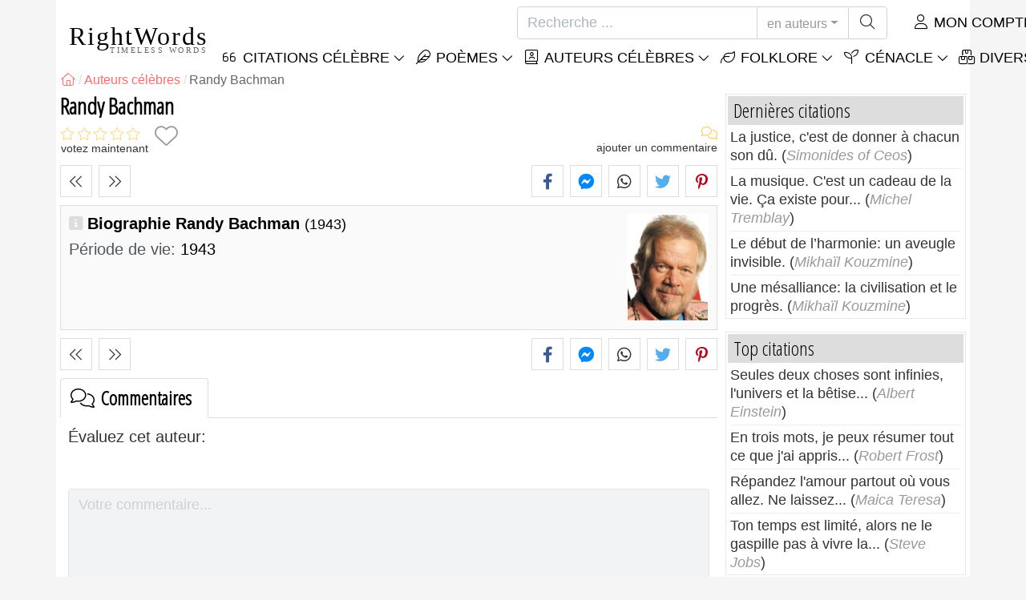

--- FILE ---
content_type: text/html; charset=utf-8
request_url: https://fr.rightwords.eu/auteurs/biographie/randy-bachman
body_size: 8662
content:
<!DOCTYPE html><html lang="fr"><head><meta charset="utf-8"><meta http-equiv="X-UA-Compatible" content="IE=edge"><meta name="viewport" content="width=device-width, initial-scale=1"><title>Randy Bachman - RightWords</title><meta name="description" content="Biographie Randy Bachman"><meta property="fb:app_id" content="751127838608760"><meta property="og:title" content="Randy Bachman"><meta property="og:description" content="Biographie Randy Bachman"><meta property="og:type" content="website"><meta property="og:url" content="https://fr.rightwords.eu/auteurs/biographie/randy-bachman"><meta property="og:image" content="https://fr.rightwords.eu/imgupl/author/randy-bachman--335.jpg"><meta property="og:locale" content="fr_FR"><meta name="language" content="fr"><meta name="robots" content="index,follow, max-snippet:-1, max-image-preview:large, max-video-preview:-1"><meta name="category" content="art, littérature"><link rel="canonical" href="https://fr.rightwords.eu/auteurs/biographie/randy-bachman"><meta name="msapplication-tap-highlight" content="no"><meta name="mobile-web-app-capable" content="yes"><meta name="application-name" content="RightWords"><meta name="msapplication-TileImage" content="/assets/img/shortcut-icon/icon-192x192.png"><meta name="msapplication-TileColor" content="#FFF"><meta name="theme-color" content="#FFF"><link rel="shortcut icon" type="image/x-icon" href="/favicon.ico"><link rel="manifest" href="/data/manifest/manifest-fr.json"><link rel="stylesheet" href="/assets/vendors/font-awesome/subset-6.4.0/css/all.1760291870.css"><link rel="preconnect" href="https://fonts.googleapis.com"><link rel="preconnect" href="https://fonts.gstatic.com" crossorigin><link rel="preload" as="style" href="https://fonts.googleapis.com/css?family=Open+Sans+Condensed:300&display=swap&subset=latin-ext"><link rel="stylesheet" href="https://fonts.googleapis.com/css?family=Open+Sans+Condensed:300&display=swap&subset=latin-ext"><link href="/assets/dist/css/site/author-details.1760291870.css" rel="stylesheet"><link rel="preload" fetchpriority="high" as="image" href="/imgupl/author/randy-bachman--sm-335.jpg" type="image/jpeg">
<script type="application/ld+json">
{ 
	"@context": "https://schema.org", 
	"@graph": [ 
		{ 
			"@type": "WebSite", 
			"@id": "https://fr.rightwords.eu/#website", 
			"url": "https://fr.rightwords.eu/", 
			"name": "RightWords", 
			"description": "Des mots justes de tous les temps et du monde entier, avec des th\u00e8mes diff\u00e9rents, \u00e9crits par des auteurs c\u00e9l\u00e8bres ou des mots prononc\u00e9s par les anc\u00eatres - folklore: citations c\u00e9l\u00e8bres, auteurs c\u00e9l\u00e8bres, proverbes, dictons anciens, \u00e9nigmes, chants traditio", 
			"publisher": { 
				"@id": "https://fr.rightwords.eu/#organization" 
			}, 
			"potentialAction": [ 
				{ 
					"@type": "SearchAction", 
					"target": { 
						"@type": "EntryPoint", 
						"urlTemplate": "https://fr.rightwords.eu/auteurs/recherche?q={q}" 
					}, 
					"query-input": { 
						"@type": "PropertyValueSpecification", 
						"valueRequired": true, 
						"valueName": "q" 
					} 
				} 
			], 
			"inLanguage": "fr" 
		}, 
		{ 
			"@type": "Organization", 
			"@id": "https://fr.rightwords.eu/#organization", 
			"name": "RightWords", 
			"url": "https://fr.rightwords.eu/", 
			"logo": { 
				"@type": "ImageObject", 
				"inLanguage": "fr", 
				"@id": "https://fr.rightwords.eu/#/schema/logo/image/", 
				"url": "https://fr.rightwords.eu/assets/img/logo/rightwords-logo-rounded-256.png", 
				"contentUrl": "https://fr.rightwords.eu/assets/img/logo/rightwords-logo-rounded-256.png", 
				"width": 256, 
				"height": 256, 
				"caption": "RightWords" 
			}, 
			"image": { 
				"@id": "https://fr.rightwords.eu/#/schema/logo/image/" 
			}, 
			"brand": "RightWords", 
			"publishingPrinciples": "https://fr.rightwords.eu/privacy" 
		}, 
		{ 
			"@type": "WebPage", 
			"@id": "https://fr.rightwords.eu/auteurs/biographie/randy-bachman#webpage", 
			"url": "https://fr.rightwords.eu/auteurs/biographie/randy-bachman", 
			"name": "Randy Bachman", 
			"mainEntity": { 
				"@id": "https://fr.rightwords.eu/auteurs/biographie/randy-bachman#author" 
			}, 
			"headline": "Randy Bachman", 
			"description": "Biographie Randy Bachman", 
			"publisher": { 
				"@id": "https://fr.rightwords.eu/#organization" 
			}, 
			"inLanguage": "fr", 
			"isPartOf": { 
				"@id": "https://fr.rightwords.eu/#website" 
			}, 
			"about": { 
				"@id": "https://fr.rightwords.eu/auteurs/biographie/randy-bachman#author" 
			}, 
			"primaryImageOfPage": { 
				"@id": "https://fr.rightwords.eu/#primaryimage" 
			}, 
			"image": { 
				"@type": "ImageObject", 
				"@id": "https://fr.rightwords.eu/#primaryimage" 
			}, 
			"breadcrumb": { 
				"@id": "https://fr.rightwords.eu/auteurs/biographie/randy-bachman#breadcrumb" 
			} 
		}, 
		{ 
			"@type": "ImageObject", 
			"inLanguage": "fr", 
			"@id": "https://fr.rightwords.eu/#primaryimage", 
			"url": "https://fr.rightwords.eu/imgupl/author/randy-bachman--335.jpg", 
			"contentUrl": "https://fr.rightwords.eu/imgupl/author/randy-bachman--335.jpg", 
			"caption": "Randy Bachman" 
		},  
		{ 
			"@type": "BreadcrumbList", 
			"@id": "https://fr.rightwords.eu/auteurs/biographie/randy-bachman#breadcrumb", 
			"itemListElement": [
				{ 
					"@type": "ListItem",
					"position": 1,
					"name": "Home - RightWords",
					"item": "https://fr.rightwords.eu/"
				},
				{ 
					"@type": "ListItem",
					"position": 2,
					"name": "Auteurs c\u00e9l\u00e8bres",
					"item": "https://fr.rightwords.eu/auteurs"
				},
				{ 
					"@type": "ListItem",
					"position": 3,
					"name": "Randy Bachman"
				}
			]
		}
	] 
} 
</script>
<script type="application/ld+json">{
	"@context": "https://schema.org", 
	"@type": "Person", 
	"@id": "https://fr.rightwords.eu/auteurs/biographie/randy-bachman#author", 
	"mainEntityOfPage": { 
		"@type": "WebPage", 
		"@id":"https://fr.rightwords.eu/auteurs/biographie/randy-bachman" 
	}, 
	"isPartOf": { 
		"@id": "https://fr.rightwords.eu/#website" 
	}, 
	"url": "https://fr.rightwords.eu/auteurs/biographie/randy-bachman", 
	"inLanguage": "fr", 
	"datePublished": "2007-05-24T00:00:00+03:00", 
	"dateModified": "2017-11-30T17:38:16+02:00", 
	"name": "Randy Bachman", 
	"givenName": "Randy", 
	"familyName": "Bachman", 
	"image": "https://fr.rightwords.eu/imgupl/author/randy-bachman--335.jpg", 
	"description": "Biographie Randy Bachman", 
	"keywords": ["randy bachman"]
}</script>
</head><body><header id="header-menu" class="fixed-top"><nav class="container navbar navbar-light navbar-expand-xl"><a class="navbar-brand" href="/"><span class="nb-rw">RightWords</span><span class="nb-tw text-uppercase">Timeless Words</span></a><a class="navbar-toggler" href="/auth" title="Mon compte"><i class="fal fa-user fa-fw" aria-hidden="true"></i></a><button class="navbar-toggler" type="button" data-toggle="collapse" data-target="#navbar-search" aria-controls="navbar-search" aria-expanded="false" aria-label="Toggle search"><i class="fal fa-magnifying-glass fa-fw"></i></button><button class="navbar-toggler mr-0 pr-0 collapsed" type="button" data-toggle="collapse" data-target="#navbar-menu" aria-controls="navbar-menu" aria-expanded="false" aria-label="Toggle navigation"><span class="icon-bar top-bar"></span><span class="icon-bar middle-bar"></span><span class="icon-bar bottom-bar"></span></button><div class="wrapper-navbar-nav"><div class="d-xl-inline-flex flex-xl-nowrap"><div class="collapse navbar-collapse" id="navbar-search"><form action="/auteurs/recherche" data-lang_iso="fr" role="search"><div class="input-group"><input id="nb-text-search" name="q" type="text" placeholder="Recherche ..." class="form-control" aria-label="Recherche"><div class="input-group-append"><button type="button" class="btn dropdown-toggle" data-toggle="dropdown" aria-haspopup="true" aria-expanded="false">en auteurs</button><ul class="dropdown-menu dropdown-menu-right"><li class="dropdown-item" data-action="/citations/recherche">en citations</li><li class="dropdown-item" data-action="/folklore/recherche">en folklore</li><li class="dropdown-item active" data-action="/auteurs/recherche">en auteurs</li><li class="dropdown-item" data-action="/cenacle/recherche">en cénacle</li><li class="dropdown-item" data-action="/dictionnaire/recherche">en dictionnaire</li><li class="dropdown-item" data-action="/articles/recherche">en articles</li><li class="dropdown-item" data-action="/poemes/recherche">en poèmes</li></ul><button class="btn" type="submit" aria-label="Recherche"><i class="fal fa-magnifying-glass fa-fw"></i></button></div></div></form></div><div class="collapse navbar-collapse" id="navbar-member"><ul class="navbar-nav"><li class="nav-item dropdown"><a class="nav-link dropdown-toggle text-uppercase" href="/auth" id="dropdown-myaccount" data-toggle="dropdown" aria-haspopup="true" aria-expanded="false"><i class="fal fa-user fa-fw"></i> Mon compte</a><div class="dropdown-menu dropdown-menu-right" aria-labelledby="dropdown-myaccount"><a class="dropdown-item" href="/auth#login"><i class="fal fa-right-to-bracket fa-fw"></i> Connecter</a><a class="dropdown-item" href="/auth#register"><i class="fal fa-user fa-fw"></i> Registre</a><a class="dropdown-item" href="/auth#forgotten-password"><i class="fal fa-key fa-fw"></i> Mot de passe oublié</a></div></li></ul></div></div><div class="collapse navbar-collapse justify-content-end" id="navbar-menu"><ul class="navbar-nav"><li class="nav-item dropdown"><a class="nav-link dropdown-toggle text-uppercase" href="/citations" id="dropdown-quotes" data-toggle="dropdown" aria-haspopup="true" aria-expanded="false"><i class="fal fa-quote-left fa-fw"></i> Citations Célèbre</a><div class="dropdown-menu" aria-labelledby="dropdown-quotes"><a class="dropdown-item" href="/citations/citations-du-jour"><i class="fal fa-angle-right fa-fw"></i> Citations du jour</a><a class="dropdown-item" href="/citations/top-des-citations-celebres"><i class="fal fa-angle-right fa-fw"></i> Top citations</a><a class="dropdown-item" href="/citations/citations-les-plus-commentees"><i class="fal fa-angle-right fa-fw"></i> Citations les plus commentées</a><a class="dropdown-item" href="/citations/citations-les-plus-preferees"><i class="fal fa-angle-right fa-fw"></i> Citations les plus préférées</a><a class="dropdown-item" href="/citations/citations-les-plus-votees"><i class="fal fa-angle-right fa-fw"></i> Citations les plus votées</a><a class="dropdown-item" href="/citations/dernieres-citations"><i class="fal fa-angle-right fa-fw"></i> Dernières citations</a><a class="dropdown-item" href="/citations/citations-aleatoires"><i class="fal fa-angle-right fa-fw"></i> Citations aléatoires</a><div class="dropdown-divider"></div><a class="dropdown-item" href="/citations/themes"><i class="fal fa-angle-right fa-fw"></i> Citations sur des thèmes</a><a class="dropdown-item" href="/citations/auteurs"><i class="fal fa-angle-right fa-fw"></i> Citations sur les auteurs</a><a class="dropdown-item" href="/definitions"><i class="fal fa-angle-right fa-fw"></i> Citations définitions</a><div class="dropdown-divider"></div><a class="dropdown-item" href="/mon-compte/contribution/citations/form"><i class="fal fa-plus fa-fw"></i> Proposer un citation</a></div></li><li class="nav-item dropdown"><a class="nav-link dropdown-toggle text-uppercase" href="/poemes" id="dropdown-writings" data-toggle="dropdown" aria-haspopup="true" aria-expanded="false"><i class="fal fa-feather fa-fw"></i> Poèmes</a><div class="dropdown-menu" aria-labelledby="dropdown-writings"><a class="dropdown-item" href="/mon-compte/contribution/ecrits/form"><i class="fal fa-plus fa-fw"></i> Proposer une écriture</a></div></li><li class="nav-item dropdown"><a class="nav-link dropdown-toggle text-uppercase" href="/auteurs/galerie-de-photos" id="dropdown-authors" data-toggle="dropdown" aria-haspopup="true" aria-expanded="false"><i class="fal fa-book-user fa-fw"></i> Auteurs célèbres</a><div class="dropdown-menu" aria-labelledby="dropdown-authors"><a class="dropdown-item" href="/auteurs"><i class="fal fa-angle-right fa-fw"></i> Index des auteurs</a><a class="dropdown-item" href="/auteurs/galerie-de-photos"><i class="fal fa-angle-right fa-fw"></i> Galerie photos des auteurs</a><a class="dropdown-item" href="/auteurs/top-auteurs"><i class="fal fa-angle-right fa-fw"></i> Top auteurs célèbres</a><a class="dropdown-item" href="/auteurs/derniers-auteurs"><i class="fal fa-angle-right fa-fw"></i> Derniers auteurs</a></div></li><li class="nav-item dropdown"><a class="nav-link dropdown-toggle text-uppercase" href="/folklore" id="dropdown-folklore" data-toggle="dropdown" aria-haspopup="true" aria-expanded="false"><i class="fal fa-leaf fa-fw"></i> Folklore</a><div class="dropdown-menu" aria-labelledby="dropdown-folklore"><a class="dropdown-item" href="/folklore/proverbes-et-vieux-dictons" title="Proverbes et vieux dictons"><i class="fal fa-angle-right fa-fw" aria-hidden="true"></i> Proverbes et vieux dictons</a><a class="dropdown-item" href="/folklore/chants-de-noel" title="Chants de Noël"><i class="fal fa-angle-right fa-fw" aria-hidden="true"></i> Chants de Noël</a><div class="dropdown-divider"></div><a class="dropdown-item" href="/mon-compte/contribution/folklore/form"><i class="fal fa-plus fa-fw"></i> Proposer du folklore</a></div></li><li class="nav-item dropdown"><a class="nav-link dropdown-toggle text-uppercase" href="/cenacle" id="dropdown-cenacle" data-toggle="dropdown" aria-haspopup="true" aria-expanded="false"><i class="fal fa-seedling fa-fw"></i> Cénacle</a><div class="dropdown-menu" aria-labelledby="dropdown-cenacle"><a class="dropdown-item" href="/cenacle/top-cenacle"><i class="fal fa-angle-right fa-fw"></i> Top cénacle</a><a class="dropdown-item" href="/cenacle/dernier-cenacle"><i class="fal fa-angle-right fa-fw"></i> Dernier cénacle</a><div class="dropdown-divider"></div><a class="dropdown-item" href="/cenacle/categorie/prose"><i class="fal fa-angle-right fa-fw"></i> Prose</a><a class="dropdown-item" href="/cenacle/categorie/poesie"><i class="fal fa-angle-right fa-fw"></i> Poésie</a><a class="dropdown-item" href="/cenacle/categorie/dramaturgie"><i class="fal fa-angle-right fa-fw"></i> Dramaturgie</a><a class="dropdown-item" href="/cenacle/categorie/divers"><i class="fal fa-angle-right fa-fw"></i> Divers</a><div class="dropdown-divider"></div><a class="dropdown-item" href="/cenacle/membres"><i class="fal fa-angle-right fa-fw"></i> Membres du cénacle</a><div class="dropdown-divider"></div><a class="dropdown-item" href="/mon-compte/contribution/cenacle/form"><i class="fal fa-plus fa-fw"></i> Poster au cénacle</a></div></li><li class="nav-item dropdown"><a class="nav-link dropdown-toggle text-uppercase" href="#" id="dropdown-divers" data-toggle="dropdown" aria-haspopup="true" aria-expanded="false"><i class="fal fa-boxes-stacked fa-fw"></i> Divers</a><div class="dropdown-menu dropdown-menu-right" aria-labelledby="dropdown-divers"><a class="dropdown-item" href="/les-evenements-du-jour"><i class="fal fa-calendar-days fa-fw"></i> Les événements du jour</a><a class="dropdown-item" href="/dictionnaire"><i class="fal fa-book fa-fw"></i> Termes du dictionnaire</a><a class="dropdown-item" href="/articles"><i class="fal fa-file fa-fw"></i> Articles</a><a class="dropdown-item" href="/contact"><i class="fal fa-file-signature fa-fw"></i> Contact</a></div></li></ul></div></div></nav></header><div id="page" class="container"><nav class="breadcrumb-scroll" aria-label="breadcrumb"><ol class="breadcrumb flex-row" itemscope itemtype="http://schema.org/BreadcrumbList"><li class="breadcrumb-item" itemprop="itemListElement" itemscope itemtype="http://schema.org/ListItem"><a href="/" itemprop="item" itemtype="http://schema.org/Thing" title="RightWords" aria-label="RightWords"><span itemprop="name" class="fal fa-house fa-fw" aria-hidden="true"><i hidden>Accueil</i></span><meta itemprop="position" content="1"></a></li><li class="breadcrumb-item" itemprop="itemListElement" itemscope itemtype="http://schema.org/ListItem"><a href="/auteurs" itemtype="http://schema.org/Thing" itemprop="item"><span itemprop="name">Auteurs célèbres</span></a><meta itemprop="position" content="2"></li><li class="breadcrumb-item active" aria-current="page">Randy Bachman</li></ol></nav><main id="page-main" class="author-details"><h1 class="title animated fadeInDown">Randy Bachman</h1><section class="d-flex justify-content-between stats-top" aria-label="Votes/Commentaires/Favorites"><div class="vc-top-stars scroll-link" data-id="vote-comments" aria-label="votez maintenant" title="votez maintenant"><i class="note-fa n0" aria-hidden="true"></i><small>votez maintenant</small></div><button type="button" class="btn btn-fav" aria-hidden="true" title="Ajouter aux favoris" aria-label="Ajouter aux favoris" data-table="author" data-id="335"></button><div class="vc-top-comments scroll-link text-right" data-id="vote-comments" aria-label="voir les commentaires / ajouter un commentaire" title="voir les commentaires / ajouter un commentaire"><i class="fal fa-comments fa-fw" aria-hidden="true"></i><small><span class="comments-nb"></span> ajouter un commentaire</small></div></section><aside class="useful-box ub-full"><div class="nav-items-details nid-btns nid-left-sep"><a class="nav-prev" href="/auteurs/biographie/gaston-bachelard" title="Auteur précédent Gaston Bachelard" data-anchor=""></a><a class="nav-next" href="/auteurs/biographie/iosif-bacila" title="Auteur suivant Iosif Băcilă" data-anchor=""></a></div><div class="social-share-custom ssc-color ssc-bd-grey text-center" aria-label="Share"><span class="ssc-btn sscb-facebook"><i class="fab fa-facebook-f fa-fw" aria-hidden="true"></i></span><span class="ssc-btn sscb-fbmessenger" title="Facebook Messenger"><i class="fab fa-facebook-messenger fa-fw" aria-hidden="true"></i></span><span class="ssc-btn sscb-whatsapp" title="WhatsApp"><i class="fab fa-whatsapp fa-fw"></i></span><span class="ssc-btn sscb-twitter"><i class="fab fa-twitter fa-fw" aria-hidden="true"></i></span><span class="ssc-btn sscb-pinterest" data-pin-do="buttonPin" data-pin-custom="true"><i class="fab fa-pinterest-p fa-fw" aria-hidden="true"></i></span></div></aside><div class="box-heading ad-data clearfix"><div class="ad-summary"><img fetchpriority="high" class="ads-photo" src="/imgupl/author/randy-bachman--sm-335.jpg" width="102" height="132" alt="Randy Bachman"><h2>Biographie Randy Bachman <em>(1943)</em></h2><div><span>Période de vie:</span> 1943</div></div></div><aside class="useful-box ub-full"><div class="nav-items-details nid-btns nid-left-sep"><a class="nav-prev" href="/auteurs/biographie/gaston-bachelard" title="Auteur précédent Gaston Bachelard" data-anchor=""></a><a class="nav-next" href="/auteurs/biographie/iosif-bacila" title="Auteur suivant Iosif Băcilă" data-anchor=""></a></div><div class="social-share-custom ssc-color ssc-bd-grey text-center" aria-label="Share"><span class="ssc-btn sscb-facebook"><i class="fab fa-facebook-f fa-fw" aria-hidden="true"></i></span><span class="ssc-btn sscb-fbmessenger" title="Facebook Messenger"><i class="fab fa-facebook-messenger fa-fw" aria-hidden="true"></i></span><span class="ssc-btn sscb-whatsapp" title="WhatsApp"><i class="fab fa-whatsapp fa-fw"></i></span><span class="ssc-btn sscb-twitter"><i class="fab fa-twitter fa-fw" aria-hidden="true"></i></span><span class="ssc-btn sscb-pinterest" data-pin-do="buttonPin" data-pin-custom="true"><i class="fab fa-pinterest-p fa-fw" aria-hidden="true"></i></span></div></aside><section id="vote-comments" class="vote-comments box-section" data-table-name="author" data-table-id="335" data-table-member-id="1" data-table-member-username="" data-table-member-initial="" data-table-member-photo="" aria-label="Rating / Commentaires"><h2 class="vc-title bs-header" data-count=""><i class="fal fa-comments fa-fw" aria-hidden="true"></i> Commentaires</h2><div class="vc-form bs-content border-bottom-0" data-table="author" data-id="335" data-rate-hint1="bof" data-rate-hint2="moyen" data-rate-hint3="bon" data-rate-hint4="très bon" data-rate-hint5="excellente"><div class="vcf-title">Évaluez cet auteur:</div><div class="vcf-stars"><input class="vcfs-input" type="hidden" data-filled="fas fa-star fa-2x" data-empty="fal fa-star fa-2x"></div><div class="vcf-content disabled "><textarea rows="4" cols="40" placeholder="Votre commentaire..." disabled class="form-control" aria-label="Commentaire"></textarea><input type="text" name="firstname" value="" maxlength="20" placeholder="Votre nom..." disabled="disabled" class="form-control vcfc-firstname mb-1" aria-label="Votre nom"><div class="vcf-captcha"><label>Code de sécurité:</label><img loading="lazy" src="/captcha/captcha.php?1767994996" width="78" height="30" alt="Générer un autre code sécurisé" title="Générer un autre code sécurisé" class="captcha captcha-math">= &nbsp; <input type="text" name="captcha" maxlength="4" value="" title="Code de sécurité" class="form-control form-control-sm input-captcha-math"></div><div class="text-right mt-2"><button type="button" disabled class="btn-post-comment btn btn-sm btn-primary pl-3">Envoyer <i class="fas fa-angle-right fa-fw"></i></button></div></div></div><div id="vc-list" data-total="0" data-count="0" data-nb_rows_per_page="10" data-page="1" data-nb_pages="0"></div></section></main><div id="page-right"><div class="box1"><div class="b1-title">Dernières citations</div><div class="b1-content b1c-list1"><div class="item"><a href="/citations/la-justice-c-est-de-donner-a-chacun-son-du--272357">La justice, c'est de donner à chacun son dû.</a> (<em>Simonides of Ceos</em>)</div><div class="item"><a href="/citations/la-musique-c-est-un-cadeau-de-la-vie-ca-existe-pour--271975">La musique. C'est un cadeau de la vie. Ça existe pour...</a> (<em>Michel Tremblay</em>)</div><div class="item"><a href="/citations/le-debut-de-l-harmonie-un-aveugle-invisible--272002">Le début de l’harmonie: un aveugle invisible.</a> (<em>Mikhaïl Kouzmine</em>)</div><div class="item"><a href="/citations/une-mesalliance-la-civilisation-et-le-progres--272001">Une mésalliance: la civilisation et le progrès.</a> (<em>Mikhaïl Kouzmine</em>)</div></div></div><div class="box1"><div class="b1-title">Top citations</div><div class="b1-content b1c-list1"><div class="item"><a href="/citations/seules-deux-choses-sont-infinies-l-univers-et-la-betise--276032">Seules deux choses sont infinies, l'univers et la bêtise...</a> (<em>Albert Einstein</em>)</div><div class="item"><a href="/citations/en-trois-mots-je-peux-resumer-tout-ce-que-j-ai-appris--276334">En trois mots, je peux résumer tout ce que j'ai appris...</a> (<em>Robert Frost</em>)</div><div class="item"><a href="/citations/repandez-l-amour-partout-ou-vous-allez-ne-laissez--276199">Répandez l'amour partout où vous allez. Ne laissez...</a> (<em>Maica Teresa</em>)</div><div class="item"><a href="/citations/ton-temps-est-limite-alors-ne-le-gaspille-pas-a-vivre-la--277193">Ton temps est limité, alors ne le gaspille pas à vivre la...</a> (<em>Steve Jobs</em>)</div></div></div><div class="box1"><div class="b1-title">Citations aléatoires</div><div class="b1-content b1c-list1"><div class="item"><a href="/citations/la-science-ne-peut-prosperer-que-dans-une-atmosphere-de--278286">La science ne peut prospérer que dans une atmosphère de...</a> (<em>Albert Einstein</em>)</div><div class="item"><a href="/citations/on-peut-dire-que-le-mystere-eternel-du-monde-est-sa--278312">On peut dire que « le mystère éternel du monde est sa...</a> (<em>Albert Einstein</em>)</div><div class="item"><a href="/citations/je-continue-de-croire-au-pouvoir-sacre-et-a-la-beaute-de--277556">Je continue de croire au pouvoir sacré et à la beauté de...</a> (<em>Dumitru Găleşanu</em>)</div><div class="item"><a href="/citations/en-fin-de-compte-nous-ne-nous-souviendrons-pas-des--276353">En fin de compte, nous ne nous souviendrons pas des...</a> (<em>Martin Luther King Jr.</em>)</div></div></div><div class="box1"><div class="b1-title">Auteurs</div><div class="b1-content b1c-author-photo-list"><a href="/auteurs/biographie/simone-benmussa" title="Simone Benmussa"><img loading="lazy" src="/imgupl/author/simone-benmussa--xs-30396.jpg" width="50" height="50" alt="Simone Benmussa"></a><a href="/auteurs/biographie/beth-orton" title="Beth Orton"><img loading="lazy" src="/imgupl/author/beth-orton--xs-1030.jpg" width="50" height="50" alt="Beth Orton"></a><a href="/auteurs/biographie/les-brown" title="Les Brown"><img loading="lazy" src="/imgupl/author/les-brown--xs-576.jpg" width="50" height="50" alt="Les Brown"></a><a href="/auteurs/biographie/gustave-le-bon" title="Gustave Le Bon"><img loading="lazy" src="/imgupl/author/gustave-le-bon--xs-931.jpg" width="50" height="50" alt="Gustave Le Bon"></a><a href="/auteurs/biographie/constantin-brancusi" title="Constantin Brâncuși"><img loading="lazy" src="/imgupl/author/constantin-brancusi--xs-5.jpg" width="50" height="50" alt="Constantin Brâncuși"></a><a href="/auteurs/biographie/nikolai-alexandrovici-berdiaev" title="Nikolai Alexandrovici Berdiaev"><img loading="lazy" src="/imgupl/author/nikolai-alexandrovici-berdiaev--xs-605.jpg" width="50" height="50" alt="Nikolai Alexandrovici Berdiaev"></a><a href="/auteurs/biographie/vicente-espinel" title="Vicente Espinel"><img loading="lazy" src="/imgupl/author/vicente-espinel--xs-672.jpg" width="50" height="50" alt="Vicente Espinel"></a><a href="/auteurs/biographie/joe-baca" title="Joe Baca"><img loading="lazy" src="/imgupl/author/joe-baca--xs-329.jpg" width="50" height="50" alt="Joe Baca"></a><a href="/auteurs/biographie/hilary-hinton" title="Hilary Hinton"><img loading="lazy" src="/imgupl/author/hilary-hinton--xs-770.jpg" width="50" height="50" alt="Hilary Hinton"></a><a href="/auteurs/biographie/clifford-odets" title="Clifford Odets"><img loading="lazy" src="/imgupl/author/clifford-odets--xs-1633.jpg" width="50" height="50" alt="Clifford Odets"></a><a href="/auteurs/biographie/wilhelm-busch" title="Wilhelm Busch"><img loading="lazy" src="/imgupl/author/wilhelm-busch--xs-4815.jpg" width="50" height="50" alt="Wilhelm Busch"></a><a href="/auteurs/biographie/mircea-eugen-selariu" title="Mircea Eugen Şelariu"><img loading="lazy" src="/imgupl/author/mircea-eugen-selariu--xs-30470.jpg" width="50" height="50" alt="Mircea Eugen Şelariu"></a><a href="/auteurs/biographie/mircea-iorgulescu" title="Mircea Iorgulescu"><img loading="lazy" src="/imgupl/author/mircea-iorgulescu--xs-2733.jpg" width="50" height="50" alt="Mircea Iorgulescu"></a><a href="/auteurs/biographie/petru-maier-bianu" title="Petru Maier-Bianu"><img loading="lazy" src="/imgupl/author/petru-maier-bianu--xs-2836.jpg" width="50" height="50" alt="Petru Maier-Bianu"></a><a href="/auteurs/biographie/harrison-ford" title="Harrison Ford"><img loading="lazy" src="/imgupl/author/harrison-ford--xs-1525.jpg" width="50" height="50" alt="Harrison Ford"></a><a href="/auteurs/biographie/romain-rolland" title="Romain Rolland"><img loading="lazy" src="/imgupl/author/romain-rolland--xs-81.jpg" width="50" height="50" alt="Romain Rolland"></a></div></div><a class="d-block font-weight-bold box-shadow  mb-3" href="https://fr.old-cures.com/remedes/macerat-d-aloe-vera-au-miel-et-teinture-de-propolis--326" target="_blank"><img fetchpriority="low" loading="lazy" class="img-fluid w-100" src="https://fr.old-cures.com/imgrw/remedy/md-326p2182.jpg" width="414" height="233" title="Recette: Macérat d'Aloe Vera au Miel et Teinture de Propolis" data-nosnippet><span class="d-block p-2 fsize-xs lheight-sm">Macérat d'Aloe Vera au Miel et Teinture de Propolis</span></a><div class="box1"><div class="b1-title">Citations célèbre</div><div class="sidebar-menu"><a href="/citations/dernieres-citations" class="ri ri-ar">Dernières citations</a><a href="/citations/top-des-citations-celebres" class="ri ri-ar">Top des citations célèbres</a><a href="/citations/citations-du-jour" class="ri ri-ar">Citations du jour</a><a href="/citations/citations-aleatoires" class="ri ri-ar">Citations aléatoires</a><a href="/citations/themes" class="ri ri-ar">Citations sur des thèmes</a><a href="/citations/auteurs" class="ri ri-ar">Citations sur les auteurs</a><a href="/citations/auteurs/edward-a-murphy" class="ri ri-ar">Les lois de Murphy</a><a href="/definitions" class="ri ri-ar">Citations définitions</a><a href="/mon-compte/contribution/citations/form" class="border-bottom-0 ri ri-add">Proposer un citation</a></div></div><div class="box1"><div class="b1-title">Folklore</div><div class="sidebar-menu"><a href="/folklore/dernier-folklore" class="ri ri-ar">Dernier folklore</a><a href="/folklore/top-folklore" class="ri ri-ar">Top folklore</a><a href="/folklore/proverbes-et-vieux-dictons" title="Proverbes et vieux dictons" class="ri ri-ar">Proverbes et vieux dictons</a><a href="/folklore/chants-de-noel" title="Chants de Noël" class="ri ri-ar">Chants de Noël</a><a href="/mon-compte/contribution/folklore/form" class="border-bottom-0 ri ri-add">Proposer du folklore</a></div></div></div></div><footer class="footer"><div class="container"><div class="row"><div class="col-6 col-sm-4 col-lg-4"><div class="s-header">RightWords</div><ul><li><a href="/citations">Citations célèbre</a></li><li><a href="/auteurs">Auteurs célèbres</a></li><li><a href="/folklore">Folklore</a></li><li><a href="/cenacle">Cénacle littéraire</a></li><li><a href="/dictionnaire">Dictionnaire</a></li><li><a href="/les-evenements-du-jour">Les événements du jour</a></li><li><a href="/articles">Articles</a></li></ul></div><div class="col-6 col-sm-4 col-lg-4"><div class="s-header">À propos de nous</div><ul><li><a href="/about-us">À propos de nous</a></li><li><a href="/tac">Termes et conditions</a></li><li><a href="/privacy">Politique de confidentialité</a></li><li><a href="/contact">Contact</a></li></ul></div><div class="col-12 col-sm-4 col-lg-4"><div class="s-header">Social pages</div><div class="footer-social"><a href="https://www.facebook.com/fr.rightwords.eu" target="_blank" rel="noopener" title="FaceBook"><i class="fab fa-facebook-f fa-fw"></i></a></div></div><div class="col-12 brief-main text-justify clearfix"><img loading="lazy" class="bg-transparent mr-2 float-left" src="/assets/img/shortcut-icon/icon-48x48.png" width="48" height="48" alt="RightWords">Des mots justes de tous les temps et de partout dans le monde, avec des thèmes différents, écrits par des <strong>auteurs célèbres</strong> ou des mots dits par les ancêtres <strong>folklore</strong>: <strong><em>citations célèbres</em></strong>, <strong><em>auteurs célèbres</em> </strong>, <strong><em>proverbes et dictons anciens</em></strong>, <strong><em>devinettes</em></strong>, <strong><em>sorts et incantations</em></strong>, <strong><em>chansons</em></strong>, <strong><em>chansons traditionnelles</em></strong>, <strong><em>traditions et superstitions</em></strong>.</div></div><hr><div class="f-copyright">Copyright &copy; 2007-2026 RightWords<br>Web Design by <a href="https://yourchoice.ro/" target="_blank" rel="noopener">YourCHOICE</a>, vendredi,  9 janvier 2026</div></div></footer><div id="fb-root" data-locale="fr_FR"></div><script>loadjs=function(){var h=function(){},o={},c={},f={};function u(e,n){if(e){var t=f[e];if(c[e]=n,t)for(;t.length;)t[0](e,n),t.splice(0,1)}}function l(e,n){e.call&&(e={success:e}),n.length?(e.error||h)(n):(e.success||h)(e)}function p(t,r,i,s){var o,e,u,n=document,c=i.async,f=(i.numRetries||0)+1,l=i.before||h,a=t.replace(/[\?|#].*$/,""),d=t.replace(/^(css|img|module|nomodule)!/,"");if(s=s||0,/(^css!|\.css$)/.test(a))(u=n.createElement("link")).rel="stylesheet",u.href=d,(o="hideFocus"in u)&&u.relList&&(o=0,u.rel="preload",u.as="style");else if(/(^img!|\.(png|gif|jpg|svg|webp)$)/.test(a))(u=n.createElement("img")).src=d;else if((u=n.createElement("script")).src=d,u.async=void 0===c||c,e="noModule"in u,/^module!/.test(a)){if(!e)return r(t,"l");u.type="module"}else if(/^nomodule!/.test(a)&&e)return r(t,"l");!(u.onload=u.onerror=u.onbeforeload=function(e){var n=e.type[0];if(o)try{u.sheet.cssText.length||(n="e")}catch(e){18!=e.code&&(n="e")}if("e"==n){if((s+=1)<f)return p(t,r,i,s)}else if("preload"==u.rel&&"style"==u.as)return u.rel="stylesheet";r(t,n,e.defaultPrevented)})!==l(t,u)&&n.head.appendChild(u)}function t(e,n,t){var r,i;if(n&&n.trim&&(r=n),i=(r?t:n)||{},r){if(r in o)throw"LoadJS";o[r]=!0}function s(n,t){!function(e,r,n){var t,i,s=(e=e.push?e:[e]).length,o=s,u=[];for(t=function(e,n,t){if("e"==n&&u.push(e),"b"==n){if(!t)return;u.push(e)}--s||r(u)},i=0;i<o;i++)p(e[i],t,n)}(e,function(e){l(i,e),n&&l({success:n,error:t},e),u(r,e)},i)}if(i.returnPromise)return new Promise(s);s()}return t.ready=function(e,n){return function(e,t){e=e.push?e:[e];var n,r,i,s=[],o=e.length,u=o;for(n=function(e,n){n.length&&s.push(e),--u||t(s)};o--;)r=e[o],(i=c[r])?n(r,i):(f[r]=f[r]||[]).push(n)}(e,function(e){l(n,e)}),t},t.done=function(e){u(e,[])},t.reset=function(){o={},c={},f={}},t.isDefined=function(e){return e in o},t}();</script><script>var Settings = { lang_iso: 'fr', locale: 'fr_FR', url: 'https://fr.rightwords.eu', name: "RightWords", facebook_app_id: '751127838608760', google_client_id: '188787242295-56ns8htv5d33tk94npo1hmjgldcsgne0.apps.googleusercontent.com', is_mobile: false, is_phone: false },SessionVars = { sw: 'disabled',  };loadjs(['/assets/dist/js/site/jqbs.min.js'], 'js-jqbs');function loadScriptsRW() {loadjs.ready('js-jqbs', function() {loadjs(['/assets/plugins/cookie/js.cookie.min.js'], 'js-libs');loadjs.ready('js-libs', function() {loadjs(['/assets/dist/js/site/main.1760291870.js', '/assets/dist/js/site/author-details.1760291870.js'], 'js-page');loadjs.ready('js-page', function() {loadjs('https://pagead2.googlesyndication.com/pagead/js/adsbygoogle.js?client=ca-pub-3216693118200223','adsense',{before: function (path, el) { el.setAttribute('crossorigin', 'anonymous'); },success: function () {document.querySelectorAll('ins.adsbygoogle:not([data-adsbygoogle-status])').forEach(function () {try { (adsbygoogle = window.adsbygoogle || []).push( { } ); } catch (e) { }});}});loadjs(['https://accounts.google.com/gsi/client', '/assets/dist/js/site/google-signin.1760291870.js'], 'gsi');loadjs(['https://connect.facebook.net/fr_FR/sdk.js#xfbml=0&version=v15.0&appId=751127838608760&autoLogAppEvents=1'], 'fb');loadjs('https://rum-static.pingdom.net/pa-5c593f87cea07b0016000a83.js');});});});}</script><script>function loadScriptGA() {window.dataLayer = window.dataLayer || [];function gtag(){ dataLayer.push(arguments); }gtag('js', new Date());loadjs('https://www.googletagmanager.com/gtag/js?id=G-WLKNM5BHHY', 'ga4', {before: function (path, el) { el.setAttribute('async', ''); },success: function () {gtag('config', 'G-WLKNM5BHHY');}});}</script><script>let scriptLoaded = false;window.addEventListener('scroll', handleUserInteraction, { once: true });window.addEventListener('click', handleUserInteraction, { once: true });window.addEventListener('mousemove', handleUserInteraction, { once: true });function removeEventListeners() {window.removeEventListener('scroll', handleUserInteraction);window.removeEventListener('click', handleUserInteraction);window.removeEventListener('mousemove', handleUserInteraction);}setTimeout(() => {if (!scriptLoaded) {console.log('timeout scriptLoaded');handleUserInteraction();}}, 10000);function handleUserInteraction() {console.log('scriptLoaded');["loadScriptsRW", "loadScriptGA"].forEach(fn => {if (typeof window[fn] === "function") {window[fn]();console.log(fn);}});scriptLoaded=true;removeEventListeners();}</script></body></html>